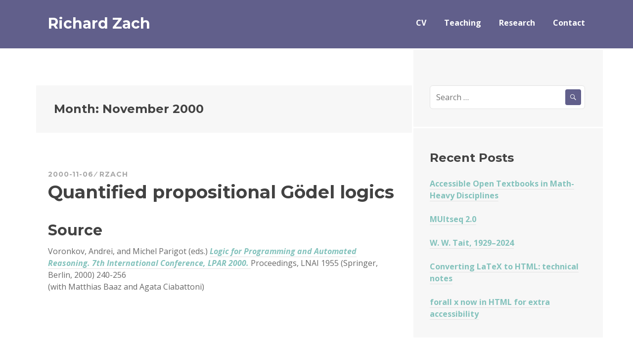

--- FILE ---
content_type: text/html; charset=UTF-8
request_url: https://richardzach.org/2000/11/
body_size: 15939
content:
<!DOCTYPE html>
<html lang="en-US">
<head>
<meta charset="UTF-8">
<meta name="viewport" content="width=device-width, initial-scale=1">
<link rel="profile" href="http://gmpg.org/xfn/11">
<link rel="pingback" href="https://richardzach.org/xmlrpc.php">

<title>November 2000 &#8211; Richard Zach</title>
<meta name='robots' content='max-image-preview:large' />
	<style>img:is([sizes="auto" i], [sizes^="auto," i]) { contain-intrinsic-size: 3000px 1500px }</style>
	<!-- Jetpack Site Verification Tags -->
<meta name="google-site-verification" content="dY9qb4G6m9CSsUwcx8COkqRrnQJbSDLxrYkfnP7jbyw" />
<link rel='dns-prefetch' href='//stats.wp.com' />
<link rel='dns-prefetch' href='//fonts.googleapis.com' />
<link rel='preconnect' href='//c0.wp.com' />
<link rel='preconnect' href='//i0.wp.com' />
<link rel="alternate" type="application/rss+xml" title="Richard Zach &raquo; Feed" href="https://richardzach.org/feed/" />
<link rel="alternate" type="application/rss+xml" title="Richard Zach &raquo; Comments Feed" href="https://richardzach.org/comments/feed/" />
<script type="text/javascript">
/* <![CDATA[ */
window._wpemojiSettings = {"baseUrl":"https:\/\/s.w.org\/images\/core\/emoji\/16.0.1\/72x72\/","ext":".png","svgUrl":"https:\/\/s.w.org\/images\/core\/emoji\/16.0.1\/svg\/","svgExt":".svg","source":{"concatemoji":"https:\/\/richardzach.org\/wp-includes\/js\/wp-emoji-release.min.js?ver=6.8.3"}};
/*! This file is auto-generated */
!function(s,n){var o,i,e;function c(e){try{var t={supportTests:e,timestamp:(new Date).valueOf()};sessionStorage.setItem(o,JSON.stringify(t))}catch(e){}}function p(e,t,n){e.clearRect(0,0,e.canvas.width,e.canvas.height),e.fillText(t,0,0);var t=new Uint32Array(e.getImageData(0,0,e.canvas.width,e.canvas.height).data),a=(e.clearRect(0,0,e.canvas.width,e.canvas.height),e.fillText(n,0,0),new Uint32Array(e.getImageData(0,0,e.canvas.width,e.canvas.height).data));return t.every(function(e,t){return e===a[t]})}function u(e,t){e.clearRect(0,0,e.canvas.width,e.canvas.height),e.fillText(t,0,0);for(var n=e.getImageData(16,16,1,1),a=0;a<n.data.length;a++)if(0!==n.data[a])return!1;return!0}function f(e,t,n,a){switch(t){case"flag":return n(e,"\ud83c\udff3\ufe0f\u200d\u26a7\ufe0f","\ud83c\udff3\ufe0f\u200b\u26a7\ufe0f")?!1:!n(e,"\ud83c\udde8\ud83c\uddf6","\ud83c\udde8\u200b\ud83c\uddf6")&&!n(e,"\ud83c\udff4\udb40\udc67\udb40\udc62\udb40\udc65\udb40\udc6e\udb40\udc67\udb40\udc7f","\ud83c\udff4\u200b\udb40\udc67\u200b\udb40\udc62\u200b\udb40\udc65\u200b\udb40\udc6e\u200b\udb40\udc67\u200b\udb40\udc7f");case"emoji":return!a(e,"\ud83e\udedf")}return!1}function g(e,t,n,a){var r="undefined"!=typeof WorkerGlobalScope&&self instanceof WorkerGlobalScope?new OffscreenCanvas(300,150):s.createElement("canvas"),o=r.getContext("2d",{willReadFrequently:!0}),i=(o.textBaseline="top",o.font="600 32px Arial",{});return e.forEach(function(e){i[e]=t(o,e,n,a)}),i}function t(e){var t=s.createElement("script");t.src=e,t.defer=!0,s.head.appendChild(t)}"undefined"!=typeof Promise&&(o="wpEmojiSettingsSupports",i=["flag","emoji"],n.supports={everything:!0,everythingExceptFlag:!0},e=new Promise(function(e){s.addEventListener("DOMContentLoaded",e,{once:!0})}),new Promise(function(t){var n=function(){try{var e=JSON.parse(sessionStorage.getItem(o));if("object"==typeof e&&"number"==typeof e.timestamp&&(new Date).valueOf()<e.timestamp+604800&&"object"==typeof e.supportTests)return e.supportTests}catch(e){}return null}();if(!n){if("undefined"!=typeof Worker&&"undefined"!=typeof OffscreenCanvas&&"undefined"!=typeof URL&&URL.createObjectURL&&"undefined"!=typeof Blob)try{var e="postMessage("+g.toString()+"("+[JSON.stringify(i),f.toString(),p.toString(),u.toString()].join(",")+"));",a=new Blob([e],{type:"text/javascript"}),r=new Worker(URL.createObjectURL(a),{name:"wpTestEmojiSupports"});return void(r.onmessage=function(e){c(n=e.data),r.terminate(),t(n)})}catch(e){}c(n=g(i,f,p,u))}t(n)}).then(function(e){for(var t in e)n.supports[t]=e[t],n.supports.everything=n.supports.everything&&n.supports[t],"flag"!==t&&(n.supports.everythingExceptFlag=n.supports.everythingExceptFlag&&n.supports[t]);n.supports.everythingExceptFlag=n.supports.everythingExceptFlag&&!n.supports.flag,n.DOMReady=!1,n.readyCallback=function(){n.DOMReady=!0}}).then(function(){return e}).then(function(){var e;n.supports.everything||(n.readyCallback(),(e=n.source||{}).concatemoji?t(e.concatemoji):e.wpemoji&&e.twemoji&&(t(e.twemoji),t(e.wpemoji)))}))}((window,document),window._wpemojiSettings);
/* ]]> */
</script>
<style id='wp-emoji-styles-inline-css' type='text/css'>

	img.wp-smiley, img.emoji {
		display: inline !important;
		border: none !important;
		box-shadow: none !important;
		height: 1em !important;
		width: 1em !important;
		margin: 0 0.07em !important;
		vertical-align: -0.1em !important;
		background: none !important;
		padding: 0 !important;
	}
</style>
<link rel='stylesheet' id='wp-block-library-css' href='https://c0.wp.com/c/6.8.3/wp-includes/css/dist/block-library/style.min.css' type='text/css' media='all' />
<style id='classic-theme-styles-inline-css' type='text/css'>
/*! This file is auto-generated */
.wp-block-button__link{color:#fff;background-color:#32373c;border-radius:9999px;box-shadow:none;text-decoration:none;padding:calc(.667em + 2px) calc(1.333em + 2px);font-size:1.125em}.wp-block-file__button{background:#32373c;color:#fff;text-decoration:none}
</style>
<style id='activitypub-extra-fields-style-inline-css' type='text/css'>
.activitypub-extra-fields{display:table;list-style:none;margin:0;padding:0;table-layout:fixed}.activitypub-extra-field{display:table-row;margin-bottom:0}.activitypub-extra-field dt{color:inherit;display:table-cell;font-weight:600;margin-bottom:0;padding-bottom:.5em;padding-right:10px;text-overflow:ellipsis;vertical-align:baseline;white-space:nowrap}.activitypub-extra-field dt:after{content:":"}.activitypub-extra-field dd{color:inherit;display:table-cell;margin-bottom:0;margin-left:0;padding-bottom:.5em;vertical-align:baseline;word-break:break-word}.activitypub-extra-field dd p{margin-bottom:.5em;margin-top:0}.activitypub-extra-field dd p:last-child{margin-bottom:0}.activitypub-extra-field dd a{color:inherit;text-decoration:underline}.activitypub-extra-field dd a:hover{text-decoration:none}.is-style-stacked .activitypub-extra-fields{display:block;table-layout:auto}.is-style-stacked .activitypub-extra-field{display:block;margin-bottom:1em}.is-style-stacked .activitypub-extra-field:last-child{margin-bottom:0}.is-style-stacked .activitypub-extra-field dt{display:block;margin-bottom:.25em;padding-bottom:0;padding-right:0;text-overflow:clip;white-space:normal}.is-style-stacked .activitypub-extra-field dt:after{content:none}.is-style-stacked .activitypub-extra-field dd{display:block;padding-bottom:0}.is-style-cards .activitypub-extra-fields{display:block;table-layout:auto}.is-style-cards .activitypub-extra-field{background:var(--wp--preset--color--base,#fff);border:1px solid var(--wp--preset--color--contrast-2,#ddd);border-radius:8px;box-shadow:0 1px 3px rgba(0,0,0,.05);display:block;margin-bottom:1em;padding:1em}.is-style-cards .activitypub-extra-field:last-child{margin-bottom:0}.is-style-cards .activitypub-extra-field dt{color:currentcolor;display:block;font-size:.9em;letter-spacing:.5px;margin-bottom:.5em;padding-bottom:0;padding-right:0;text-transform:uppercase;white-space:normal}.is-style-cards .activitypub-extra-field dt:after{content:none}.is-style-cards .activitypub-extra-field dd{display:block;font-size:1em;padding-bottom:0}.is-style-cards.has-background{background:transparent!important}.activitypub-extra-fields-block-wrapper.has-background .activitypub-extra-fields,.activitypub-extra-fields-block-wrapper.has-border .activitypub-extra-fields,.activitypub-extra-fields-block-wrapper.is-style-stacked.has-background .activitypub-extra-fields,.activitypub-extra-fields-block-wrapper.is-style-stacked.has-border .activitypub-extra-fields,.is-style-cards.has-background .activitypub-extra-fields{padding:1rem}.activitypub-extra-fields-block-wrapper.is-style-cards.has-background .activitypub-extra-fields,.activitypub-extra-fields-block-wrapper.is-style-cards.has-border .activitypub-extra-fields{padding:0}

</style>
<link rel='stylesheet' id='activitypub-follow-me-style-css' href='https://richardzach.org/wp-content/plugins/activitypub/build/follow-me/style-index.css?ver=7.8.4' type='text/css' media='all' />
<style id='activitypub-followers-style-inline-css' type='text/css'>
button{border:none}.wp-block-activitypub-followers{font-family:-apple-system,BlinkMacSystemFont,Segoe UI,Roboto,Oxygen-Sans,Ubuntu,Cantarell,Helvetica Neue,sans-serif;margin:16px 0}.wp-block-activitypub-followers .wp-block-heading{border-bottom:1px solid;margin:0 0 16px;padding:0 0 8px}.wp-block-activitypub-followers .followers-pagination,.wp-block-activitypub-followers .wp-block-heading{border-color:var(--wp--preset--color--foreground,var(--wp--preset--color--primary,#e0e0e0))}.wp-block-activitypub-followers .followers-container{position:relative}.wp-block-activitypub-followers .followers-container .followers-list{list-style:none;margin:0;padding:0}.wp-block-activitypub-followers .followers-container .follower-item{margin:0 0 8px}.wp-block-activitypub-followers .followers-container .follower-item:last-child{margin-bottom:0}.wp-block-activitypub-followers .followers-container .follower-link{align-items:center;border:none;border-radius:8px;box-shadow:none;display:flex;padding:8px;transition:background-color .2s ease}.wp-block-activitypub-followers .followers-container .external-link-icon{height:16px;margin-left:8px;opacity:0;transition:opacity .2s ease;width:16px}.wp-block-activitypub-followers .followers-container .follower-link:focus,.wp-block-activitypub-followers .followers-container .follower-link:hover{background-color:var(--wp--preset--color--subtle-background,var(--wp--preset--color--accent-2,var(--wp--preset--color--tertiary,var(--wp--preset--color--secondary,#f0f0f0))));box-shadow:none;outline:none}.wp-block-activitypub-followers .followers-container .follower-link:focus .external-link-icon,.wp-block-activitypub-followers .followers-container .follower-link:hover .external-link-icon{opacity:1}.wp-block-activitypub-followers .followers-container .follower-avatar{border:1px solid #e0e0e0;border-radius:50%;height:48px;margin-right:16px;-o-object-fit:cover;object-fit:cover;width:48px}.wp-block-activitypub-followers .followers-container .follower-info{display:flex;flex:1;flex-direction:column;line-height:1.3;overflow:hidden}.wp-block-activitypub-followers .followers-container .follower-name{font-weight:600;margin-bottom:2px;overflow:hidden;text-overflow:ellipsis;white-space:nowrap}.wp-block-activitypub-followers .followers-container .follower-username{color:var(--wp--preset--color--very-dark-gray,#666);font-size:90%;overflow:hidden;text-overflow:ellipsis;white-space:nowrap}.wp-block-activitypub-followers .followers-container .followers-pagination{align-items:center;border-top-style:solid;border-top-width:1px;display:grid;grid-template-columns:1fr auto 1fr;margin-top:16px;padding-top:8px!important}.wp-block-activitypub-followers .followers-container .followers-pagination .pagination-info{color:var(--wp--preset--color--very-dark-gray,#666);font-size:90%;justify-self:center}.wp-block-activitypub-followers .followers-container .followers-pagination .pagination-next,.wp-block-activitypub-followers .followers-container .followers-pagination .pagination-previous{border:none;box-shadow:none;cursor:pointer;display:inline-block;font-size:90%;min-width:60px;padding:8px 0}.wp-block-activitypub-followers .followers-container .followers-pagination .pagination-next[hidden],.wp-block-activitypub-followers .followers-container .followers-pagination .pagination-previous[hidden]{display:none!important}.wp-block-activitypub-followers .followers-container .followers-pagination .pagination-next[aria-disabled=true],.wp-block-activitypub-followers .followers-container .followers-pagination .pagination-previous[aria-disabled=true]{cursor:not-allowed;opacity:.3;pointer-events:none;text-decoration:none}.wp-block-activitypub-followers .followers-container .followers-pagination .pagination-previous{justify-self:start;padding-right:8px}.wp-block-activitypub-followers .followers-container .followers-pagination .pagination-previous:before{content:"←"}.wp-block-activitypub-followers .followers-container .followers-pagination .pagination-next{justify-self:end;padding-left:8px;text-align:right}.wp-block-activitypub-followers .followers-container .followers-pagination .pagination-next:after{content:"→"}@media(max-width:480px){.wp-block-activitypub-followers .followers-container .followers-pagination{grid-template-columns:1fr 1fr}.wp-block-activitypub-followers .followers-container .followers-pagination .pagination-info{display:none}.wp-block-activitypub-followers .followers-container .followers-pagination .pagination-next,.wp-block-activitypub-followers .followers-container .followers-pagination .pagination-previous{align-items:center;font-size:100%;min-height:44px}}.wp-block-activitypub-followers .followers-container .followers-loading{align-items:center;background-color:hsla(0,0%,100%,.5);border-radius:8px;bottom:0;display:flex;justify-content:center;left:0;position:absolute;right:0;top:0}.wp-block-activitypub-followers .followers-container .followers-loading[aria-hidden=true]{display:none}.wp-block-activitypub-followers .followers-container .loading-spinner{animation:spin 1s ease-in-out infinite;border:3px solid color-mix(in srgb,var(--wp--preset--color--primary,#0073aa) 30%,transparent);border-radius:50%;border-top-color:var(--wp--preset--color--primary,#0073aa);height:40px;width:40px}@keyframes spin{to{transform:rotate(1turn)}}.wp-block-activitypub-followers.is-style-card:not(.block-editor-block-list__block){background-color:var(--wp--preset--color--white,#fff);border-radius:8px;box-shadow:0 2px 8px rgba(0,0,0,.1);box-sizing:border-box;padding:24px}@media(max-width:480px){.wp-block-activitypub-followers.is-style-card:not(.block-editor-block-list__block){margin-left:-12px;margin-right:-12px}}.wp-block-activitypub-followers.is-style-card:not(.block-editor-block-list__block) .wp-block-heading{border-bottom:none;margin-bottom:16px;text-align:center}.wp-block-activitypub-followers.is-style-card:not(.block-editor-block-list__block) .follower-link{border:1px solid #e0e0e0;margin-bottom:8px}.wp-block-activitypub-followers.is-style-card:not(.block-editor-block-list__block) .follower-link:focus,.wp-block-activitypub-followers.is-style-card:not(.block-editor-block-list__block) .follower-link:hover{border-color:#c7c7c7}.wp-block-activitypub-followers.is-style-card:not(.block-editor-block-list__block) .followers-pagination{border:none;padding-bottom:0!important}.wp-block-activitypub-followers.is-style-compact .follower-link{padding:4px}.wp-block-activitypub-followers.is-style-compact .follower-avatar{height:36px;margin-right:8px;width:36px}.wp-block-activitypub-followers.is-style-compact .follower-name{font-size:90%}.wp-block-activitypub-followers.is-style-compact .follower-username{font-size:80%}.wp-block-activitypub-followers.is-style-compact .followers-pagination{margin-top:8px;padding-top:4px}.wp-block-activitypub-followers.is-style-compact .followers-pagination .pagination-next,.wp-block-activitypub-followers.is-style-compact .followers-pagination .pagination-previous{font-size:80%;padding-bottom:4px;padding-top:4px}@media(max-width:480px){.wp-block-activitypub-followers.is-style-compact .followers-pagination .pagination-next,.wp-block-activitypub-followers.is-style-compact .followers-pagination .pagination-previous{font-size:100%}}.wp-block-activitypub-followers.is-style-compact .followers-pagination .pagination-info{font-size:80%}

</style>
<style id='activitypub-reactions-style-inline-css' type='text/css'>
body.modal-open{overflow:hidden}.activitypub-modal__overlay{align-items:center;background-color:rgba(0,0,0,.5);bottom:0;color:initial;display:flex;justify-content:center;left:0;padding:1rem;position:fixed;right:0;top:0;z-index:100000}.activitypub-modal__overlay.compact{align-items:flex-start;background-color:transparent;bottom:auto;justify-content:flex-start;left:auto;padding:0;position:absolute;right:auto;top:auto;z-index:100}.activitypub-modal__overlay[hidden]{display:none}.activitypub-modal__frame{animation:activitypub-modal-appear .2s ease-out;background-color:var(--wp--preset--color--white,#fff);border-radius:8px;box-shadow:0 5px 15px rgba(0,0,0,.3);display:flex;flex-direction:column;max-height:calc(100vh - 2rem);max-width:660px;overflow:hidden;width:100%}.compact .activitypub-modal__frame{box-shadow:0 2px 8px rgba(0,0,0,.1);max-height:300px;max-width:-moz-min-content;max-width:min-content;min-width:250px;width:auto}.activitypub-modal__header{align-items:center;border-bottom:1px solid var(--wp--preset--color--light-gray,#f0f0f0);display:flex;flex-shrink:0;justify-content:space-between;padding:2rem 2rem 1.5rem}.compact .activitypub-modal__header{display:none}.activitypub-modal__header .activitypub-modal__close{align-items:center;border:none;cursor:pointer;display:flex;justify-content:center;padding:.5rem;width:auto}.activitypub-modal__header .activitypub-modal__close:active{border:none;padding:.5rem}.activitypub-modal__title{font-size:130%;font-weight:600;line-height:1.4;margin:0!important}.activitypub-modal__content{overflow-y:auto}@keyframes activitypub-modal-appear{0%{opacity:0;transform:translateY(20px)}to{opacity:1;transform:translateY(0)}}.wp-block-activitypub-reactions{margin-bottom:2rem;margin-top:2rem;position:relative}.wp-block-activitypub-reactions.has-background,.wp-block-activitypub-reactions.has-border{box-sizing:border-box;padding:2rem}.wp-block-activitypub-reactions .activitypub-reactions{display:flex;flex-direction:column;flex-wrap:wrap}.wp-block-activitypub-reactions .reaction-group{align-items:center;display:flex;gap:.75rem;justify-content:flex-start;margin:.5em 0;position:relative;width:100%}@media(max-width:782px){.wp-block-activitypub-reactions .reaction-group:has(.reaction-avatars:not(:empty)){justify-content:space-between}}.wp-block-activitypub-reactions .reaction-group .reaction-avatars{align-items:center;display:flex;flex-direction:row;list-style:none;margin:0!important;padding:0}.wp-block-activitypub-reactions .reaction-group .reaction-avatars li{margin:0 -10px 0 0;padding:0;transition:transform .2s ease}.wp-block-activitypub-reactions .reaction-group .reaction-avatars li:not([hidden]):not(:has(~li:not([hidden]))){margin-right:0}.wp-block-activitypub-reactions .reaction-group .reaction-avatars li:hover{transform:translateY(-2px);z-index:2}.wp-block-activitypub-reactions .reaction-group .reaction-avatars li a{border-radius:50%;box-shadow:none;display:block;line-height:1;text-decoration:none}.wp-block-activitypub-reactions .reaction-group .reaction-avatar{max-height:32px;max-width:32px;overflow:hidden;-moz-force-broken-image-icon:1;border:.5px solid var(--wp--preset--color--contrast,hsla(0,0%,100%,.8));border-radius:50%;box-shadow:0 0 0 .5px hsla(0,0%,100%,.8),0 1px 3px rgba(0,0,0,.2);transition:transform .6s cubic-bezier(.34,1.56,.64,1);will-change:transform}.wp-block-activitypub-reactions .reaction-group .reaction-avatar:focus-visible,.wp-block-activitypub-reactions .reaction-group .reaction-avatar:hover{position:relative;transform:translateY(-5px);z-index:1}.wp-block-activitypub-reactions .reaction-group .reaction-label{align-items:center;background:none;border:none;border-radius:4px;color:currentcolor;display:flex;flex:0 0 auto;font-size:var(--wp--preset--font-size--small,.875rem);gap:.25rem;padding:.25rem .5rem;text-decoration:none;transition:background-color .2s ease;white-space:nowrap}.wp-block-activitypub-reactions .reaction-group .reaction-label:hover{background-color:rgba(0,0,0,.05);color:currentcolor}.wp-block-activitypub-reactions .reaction-group .reaction-label:focus:not(:disabled){box-shadow:none;outline:1px solid currentcolor;outline-offset:2px}.reactions-list{list-style:none;margin:0!important;padding:.5rem}.components-popover__content>.reactions-list{padding:0}.reactions-list .reaction-item{margin:0 0 .5rem}.reactions-list .reaction-item:last-child{margin-bottom:0}.reactions-list .reaction-item a{align-items:center;border-radius:4px;box-shadow:none;color:inherit;display:flex;gap:.75rem;padding:.5rem;text-decoration:none;transition:background-color .2s ease}.reactions-list .reaction-item a:hover{background-color:rgba(0,0,0,.03)}.reactions-list .reaction-item img{border:1px solid var(--wp--preset--color--light-gray,#f0f0f0);border-radius:50%;box-shadow:none;height:36px;width:36px}.reactions-list .reaction-item .reaction-name{font-size:var(--wp--preset--font-size--small,.875rem)}.activitypub-popover .components-popover__content{box-shadow:0 2px 8px rgba(0,0,0,.1);max-height:300px;max-width:-moz-min-content;max-width:min-content;min-width:250px;padding:.5rem;width:auto}.wp-block-activitypub-reactions.is-style-compact .wp-block-heading{margin-bottom:.5em}.wp-block-activitypub-reactions.is-style-compact .activitypub-reactions{display:inline-flex;flex-direction:row;flex-wrap:wrap;gap:.5em}.wp-block-activitypub-reactions.is-style-compact .reaction-group{display:inline-flex;margin:0;width:auto}

</style>
<style id='activitypub-reply-style-inline-css' type='text/css'>
.activitypub-embed-container{min-height:100px;pointer-events:none;position:relative;-webkit-user-select:none;-moz-user-select:none;user-select:none}.activitypub-embed-loading{align-items:center;display:flex;justify-content:center}.activitypub-embed-container .wp-block-embed{pointer-events:none!important}.activitypub-embed-preview,.activitypub-embed-preview iframe{pointer-events:none}.activitypub-reply-display{margin:1em 0}.activitypub-reply-display p{margin:0}.activitypub-reply-display a{color:#2271b1;text-decoration:none}.activitypub-reply-display a:hover{color:#135e96;text-decoration:underline}.activitypub-embed{background:#fff;border:1px solid #e6e6e6;border-radius:12px;font-family:-apple-system,BlinkMacSystemFont,Segoe UI,Roboto,Helvetica,Arial,sans-serif;max-width:100%;padding:0}.activitypub-reply-block .activitypub-embed{margin:1em 0}.activitypub-embed-header{align-items:center;display:flex;gap:10px;padding:15px}.activitypub-embed-header img{border-radius:50%;height:48px;width:48px}.activitypub-embed-header-text{flex-grow:1}.activitypub-embed-header-text h2{color:#000;font-size:15px;font-weight:600;margin:0;padding:0}.activitypub-embed-header-text .ap-account{color:#687684;font-size:14px;text-decoration:none}.activitypub-embed-content{padding:0 15px 15px}.activitypub-embed-content .ap-title{color:#000;font-size:23px;font-weight:600;margin:0 0 10px;padding:0}.activitypub-embed-content .ap-subtitle{color:#000;font-size:15px;margin:0 0 15px}.activitypub-embed-content .ap-preview{border:1px solid #e6e6e6;border-radius:8px;box-sizing:border-box;display:grid;gap:2px;grid-template-columns:1fr 1fr;grid-template-rows:1fr 1fr;margin:1em 0 0;min-height:64px;overflow:hidden;position:relative;width:100%}.activitypub-embed-content .ap-preview img{border:0;box-sizing:border-box;display:block;height:100%;-o-object-fit:cover;object-fit:cover;overflow:hidden;position:relative;width:100%}.activitypub-embed-content .ap-preview audio,.activitypub-embed-content .ap-preview video{display:block;grid-column:1/span 2;max-width:100%}.activitypub-embed-content .ap-preview audio{width:100%}.activitypub-embed-content .ap-preview.layout-1{grid-template-columns:1fr;grid-template-rows:1fr}.activitypub-embed-content .ap-preview.layout-2{aspect-ratio:auto;grid-template-rows:1fr;height:auto}.activitypub-embed-content .ap-preview.layout-3>img:first-child{grid-row:span 2}.activitypub-embed-content .ap-preview-text{padding:15px}.activitypub-embed-meta{border-top:1px solid #e6e6e6;color:#687684;display:flex;font-size:13px;gap:15px;padding:15px}.activitypub-embed-meta .ap-stat{align-items:center;display:flex;gap:5px}@media only screen and (max-width:399px){.activitypub-embed-meta span.ap-stat{display:none!important}}.activitypub-embed-meta a.ap-stat{color:inherit;text-decoration:none}.activitypub-embed-meta strong{color:#000;font-weight:600}.activitypub-embed-meta .ap-stat-label{color:#687684}.wp-block-activitypub-reply .components-spinner{height:12px;margin-bottom:0;margin-top:0;width:12px}

</style>
<style id='pdfemb-pdf-embedder-viewer-style-inline-css' type='text/css'>
.wp-block-pdfemb-pdf-embedder-viewer{max-width:none}

</style>
<link rel='stylesheet' id='mediaelement-css' href='https://c0.wp.com/c/6.8.3/wp-includes/js/mediaelement/mediaelementplayer-legacy.min.css' type='text/css' media='all' />
<link rel='stylesheet' id='wp-mediaelement-css' href='https://c0.wp.com/c/6.8.3/wp-includes/js/mediaelement/wp-mediaelement.min.css' type='text/css' media='all' />
<style id='jetpack-sharing-buttons-style-inline-css' type='text/css'>
.jetpack-sharing-buttons__services-list{display:flex;flex-direction:row;flex-wrap:wrap;gap:0;list-style-type:none;margin:5px;padding:0}.jetpack-sharing-buttons__services-list.has-small-icon-size{font-size:12px}.jetpack-sharing-buttons__services-list.has-normal-icon-size{font-size:16px}.jetpack-sharing-buttons__services-list.has-large-icon-size{font-size:24px}.jetpack-sharing-buttons__services-list.has-huge-icon-size{font-size:36px}@media print{.jetpack-sharing-buttons__services-list{display:none!important}}.editor-styles-wrapper .wp-block-jetpack-sharing-buttons{gap:0;padding-inline-start:0}ul.jetpack-sharing-buttons__services-list.has-background{padding:1.25em 2.375em}
</style>
<style id='global-styles-inline-css' type='text/css'>
:root{--wp--preset--aspect-ratio--square: 1;--wp--preset--aspect-ratio--4-3: 4/3;--wp--preset--aspect-ratio--3-4: 3/4;--wp--preset--aspect-ratio--3-2: 3/2;--wp--preset--aspect-ratio--2-3: 2/3;--wp--preset--aspect-ratio--16-9: 16/9;--wp--preset--aspect-ratio--9-16: 9/16;--wp--preset--color--black: #000000;--wp--preset--color--cyan-bluish-gray: #abb8c3;--wp--preset--color--white: #ffffff;--wp--preset--color--pale-pink: #f78da7;--wp--preset--color--vivid-red: #cf2e2e;--wp--preset--color--luminous-vivid-orange: #ff6900;--wp--preset--color--luminous-vivid-amber: #fcb900;--wp--preset--color--light-green-cyan: #7bdcb5;--wp--preset--color--vivid-green-cyan: #00d084;--wp--preset--color--pale-cyan-blue: #8ed1fc;--wp--preset--color--vivid-cyan-blue: #0693e3;--wp--preset--color--vivid-purple: #9b51e0;--wp--preset--gradient--vivid-cyan-blue-to-vivid-purple: linear-gradient(135deg,rgba(6,147,227,1) 0%,rgb(155,81,224) 100%);--wp--preset--gradient--light-green-cyan-to-vivid-green-cyan: linear-gradient(135deg,rgb(122,220,180) 0%,rgb(0,208,130) 100%);--wp--preset--gradient--luminous-vivid-amber-to-luminous-vivid-orange: linear-gradient(135deg,rgba(252,185,0,1) 0%,rgba(255,105,0,1) 100%);--wp--preset--gradient--luminous-vivid-orange-to-vivid-red: linear-gradient(135deg,rgba(255,105,0,1) 0%,rgb(207,46,46) 100%);--wp--preset--gradient--very-light-gray-to-cyan-bluish-gray: linear-gradient(135deg,rgb(238,238,238) 0%,rgb(169,184,195) 100%);--wp--preset--gradient--cool-to-warm-spectrum: linear-gradient(135deg,rgb(74,234,220) 0%,rgb(151,120,209) 20%,rgb(207,42,186) 40%,rgb(238,44,130) 60%,rgb(251,105,98) 80%,rgb(254,248,76) 100%);--wp--preset--gradient--blush-light-purple: linear-gradient(135deg,rgb(255,206,236) 0%,rgb(152,150,240) 100%);--wp--preset--gradient--blush-bordeaux: linear-gradient(135deg,rgb(254,205,165) 0%,rgb(254,45,45) 50%,rgb(107,0,62) 100%);--wp--preset--gradient--luminous-dusk: linear-gradient(135deg,rgb(255,203,112) 0%,rgb(199,81,192) 50%,rgb(65,88,208) 100%);--wp--preset--gradient--pale-ocean: linear-gradient(135deg,rgb(255,245,203) 0%,rgb(182,227,212) 50%,rgb(51,167,181) 100%);--wp--preset--gradient--electric-grass: linear-gradient(135deg,rgb(202,248,128) 0%,rgb(113,206,126) 100%);--wp--preset--gradient--midnight: linear-gradient(135deg,rgb(2,3,129) 0%,rgb(40,116,252) 100%);--wp--preset--font-size--small: 13px;--wp--preset--font-size--medium: 20px;--wp--preset--font-size--large: 36px;--wp--preset--font-size--x-large: 42px;--wp--preset--spacing--20: 0.44rem;--wp--preset--spacing--30: 0.67rem;--wp--preset--spacing--40: 1rem;--wp--preset--spacing--50: 1.5rem;--wp--preset--spacing--60: 2.25rem;--wp--preset--spacing--70: 3.38rem;--wp--preset--spacing--80: 5.06rem;--wp--preset--shadow--natural: 6px 6px 9px rgba(0, 0, 0, 0.2);--wp--preset--shadow--deep: 12px 12px 50px rgba(0, 0, 0, 0.4);--wp--preset--shadow--sharp: 6px 6px 0px rgba(0, 0, 0, 0.2);--wp--preset--shadow--outlined: 6px 6px 0px -3px rgba(255, 255, 255, 1), 6px 6px rgba(0, 0, 0, 1);--wp--preset--shadow--crisp: 6px 6px 0px rgba(0, 0, 0, 1);}:where(.is-layout-flex){gap: 0.5em;}:where(.is-layout-grid){gap: 0.5em;}body .is-layout-flex{display: flex;}.is-layout-flex{flex-wrap: wrap;align-items: center;}.is-layout-flex > :is(*, div){margin: 0;}body .is-layout-grid{display: grid;}.is-layout-grid > :is(*, div){margin: 0;}:where(.wp-block-columns.is-layout-flex){gap: 2em;}:where(.wp-block-columns.is-layout-grid){gap: 2em;}:where(.wp-block-post-template.is-layout-flex){gap: 1.25em;}:where(.wp-block-post-template.is-layout-grid){gap: 1.25em;}.has-black-color{color: var(--wp--preset--color--black) !important;}.has-cyan-bluish-gray-color{color: var(--wp--preset--color--cyan-bluish-gray) !important;}.has-white-color{color: var(--wp--preset--color--white) !important;}.has-pale-pink-color{color: var(--wp--preset--color--pale-pink) !important;}.has-vivid-red-color{color: var(--wp--preset--color--vivid-red) !important;}.has-luminous-vivid-orange-color{color: var(--wp--preset--color--luminous-vivid-orange) !important;}.has-luminous-vivid-amber-color{color: var(--wp--preset--color--luminous-vivid-amber) !important;}.has-light-green-cyan-color{color: var(--wp--preset--color--light-green-cyan) !important;}.has-vivid-green-cyan-color{color: var(--wp--preset--color--vivid-green-cyan) !important;}.has-pale-cyan-blue-color{color: var(--wp--preset--color--pale-cyan-blue) !important;}.has-vivid-cyan-blue-color{color: var(--wp--preset--color--vivid-cyan-blue) !important;}.has-vivid-purple-color{color: var(--wp--preset--color--vivid-purple) !important;}.has-black-background-color{background-color: var(--wp--preset--color--black) !important;}.has-cyan-bluish-gray-background-color{background-color: var(--wp--preset--color--cyan-bluish-gray) !important;}.has-white-background-color{background-color: var(--wp--preset--color--white) !important;}.has-pale-pink-background-color{background-color: var(--wp--preset--color--pale-pink) !important;}.has-vivid-red-background-color{background-color: var(--wp--preset--color--vivid-red) !important;}.has-luminous-vivid-orange-background-color{background-color: var(--wp--preset--color--luminous-vivid-orange) !important;}.has-luminous-vivid-amber-background-color{background-color: var(--wp--preset--color--luminous-vivid-amber) !important;}.has-light-green-cyan-background-color{background-color: var(--wp--preset--color--light-green-cyan) !important;}.has-vivid-green-cyan-background-color{background-color: var(--wp--preset--color--vivid-green-cyan) !important;}.has-pale-cyan-blue-background-color{background-color: var(--wp--preset--color--pale-cyan-blue) !important;}.has-vivid-cyan-blue-background-color{background-color: var(--wp--preset--color--vivid-cyan-blue) !important;}.has-vivid-purple-background-color{background-color: var(--wp--preset--color--vivid-purple) !important;}.has-black-border-color{border-color: var(--wp--preset--color--black) !important;}.has-cyan-bluish-gray-border-color{border-color: var(--wp--preset--color--cyan-bluish-gray) !important;}.has-white-border-color{border-color: var(--wp--preset--color--white) !important;}.has-pale-pink-border-color{border-color: var(--wp--preset--color--pale-pink) !important;}.has-vivid-red-border-color{border-color: var(--wp--preset--color--vivid-red) !important;}.has-luminous-vivid-orange-border-color{border-color: var(--wp--preset--color--luminous-vivid-orange) !important;}.has-luminous-vivid-amber-border-color{border-color: var(--wp--preset--color--luminous-vivid-amber) !important;}.has-light-green-cyan-border-color{border-color: var(--wp--preset--color--light-green-cyan) !important;}.has-vivid-green-cyan-border-color{border-color: var(--wp--preset--color--vivid-green-cyan) !important;}.has-pale-cyan-blue-border-color{border-color: var(--wp--preset--color--pale-cyan-blue) !important;}.has-vivid-cyan-blue-border-color{border-color: var(--wp--preset--color--vivid-cyan-blue) !important;}.has-vivid-purple-border-color{border-color: var(--wp--preset--color--vivid-purple) !important;}.has-vivid-cyan-blue-to-vivid-purple-gradient-background{background: var(--wp--preset--gradient--vivid-cyan-blue-to-vivid-purple) !important;}.has-light-green-cyan-to-vivid-green-cyan-gradient-background{background: var(--wp--preset--gradient--light-green-cyan-to-vivid-green-cyan) !important;}.has-luminous-vivid-amber-to-luminous-vivid-orange-gradient-background{background: var(--wp--preset--gradient--luminous-vivid-amber-to-luminous-vivid-orange) !important;}.has-luminous-vivid-orange-to-vivid-red-gradient-background{background: var(--wp--preset--gradient--luminous-vivid-orange-to-vivid-red) !important;}.has-very-light-gray-to-cyan-bluish-gray-gradient-background{background: var(--wp--preset--gradient--very-light-gray-to-cyan-bluish-gray) !important;}.has-cool-to-warm-spectrum-gradient-background{background: var(--wp--preset--gradient--cool-to-warm-spectrum) !important;}.has-blush-light-purple-gradient-background{background: var(--wp--preset--gradient--blush-light-purple) !important;}.has-blush-bordeaux-gradient-background{background: var(--wp--preset--gradient--blush-bordeaux) !important;}.has-luminous-dusk-gradient-background{background: var(--wp--preset--gradient--luminous-dusk) !important;}.has-pale-ocean-gradient-background{background: var(--wp--preset--gradient--pale-ocean) !important;}.has-electric-grass-gradient-background{background: var(--wp--preset--gradient--electric-grass) !important;}.has-midnight-gradient-background{background: var(--wp--preset--gradient--midnight) !important;}.has-small-font-size{font-size: var(--wp--preset--font-size--small) !important;}.has-medium-font-size{font-size: var(--wp--preset--font-size--medium) !important;}.has-large-font-size{font-size: var(--wp--preset--font-size--large) !important;}.has-x-large-font-size{font-size: var(--wp--preset--font-size--x-large) !important;}
:where(.wp-block-post-template.is-layout-flex){gap: 1.25em;}:where(.wp-block-post-template.is-layout-grid){gap: 1.25em;}
:where(.wp-block-columns.is-layout-flex){gap: 2em;}:where(.wp-block-columns.is-layout-grid){gap: 2em;}
:root :where(.wp-block-pullquote){font-size: 1.5em;line-height: 1.6;}
</style>
<link rel='stylesheet' id='sequential-montserrat-css' href='https://fonts.googleapis.com/css?family=Montserrat%3A400%2C700' type='text/css' media='all' />
<link rel='stylesheet' id='sequential-open-sans-css' href='https://fonts.googleapis.com/css?family=Open+Sans%3A300italic%2C400italic%2C600italic%2C700italic%2C300%2C400%2C600%2C700&#038;subset=latin%2Clatin-ext' type='text/css' media='all' />
<link rel='stylesheet' id='sequential-source-code-pro-css' href='https://fonts.googleapis.com/css?family=Source+Code+Pro%3A400%2C700' type='text/css' media='all' />
<link rel='stylesheet' id='genericons-css' href='https://c0.wp.com/p/jetpack/15.4/_inc/genericons/genericons/genericons.css' type='text/css' media='all' />
<link rel='stylesheet' id='sequential-style-css' href='https://richardzach.org/wp-content/themes/sequential/style.css?ver=6.8.3' type='text/css' media='all' />
<link rel='stylesheet' id='tiled-gallery-css' href='https://c0.wp.com/p/jetpack/15.4/modules/tiled-gallery/tiled-gallery/tiled-gallery.css' type='text/css' media='all' />
<script type="text/javascript" src="https://c0.wp.com/c/6.8.3/wp-includes/js/jquery/jquery.min.js" id="jquery-core-js"></script>
<script type="text/javascript" src="https://c0.wp.com/c/6.8.3/wp-includes/js/jquery/jquery-migrate.min.js" id="jquery-migrate-js"></script>
<link rel="https://api.w.org/" href="https://richardzach.org/wp-json/" /><link rel="EditURI" type="application/rsd+xml" title="RSD" href="https://richardzach.org/xmlrpc.php?rsd" />
<meta name="generator" content="WordPress 6.8.3" />
	<style>img#wpstats{display:none}</style>
		<style type="text/css">.recentcomments a{display:inline !important;padding:0 !important;margin:0 !important;}</style>
<!-- Jetpack Open Graph Tags -->
<meta property="og:type" content="website" />
<meta property="og:title" content="November 2000 &#8211; Richard Zach" />
<meta property="og:site_name" content="Richard Zach" />
<meta property="og:image" content="https://s0.wp.com/i/blank.jpg" />
<meta property="og:image:width" content="200" />
<meta property="og:image:height" content="200" />
<meta property="og:image:alt" content="" />
<meta property="og:locale" content="en_US" />
<meta name="twitter:site" content="@RrrichardZach" />

<!-- End Jetpack Open Graph Tags -->
</head>

<body class="archive date wp-theme-sequential group-blog">
<div id="page" class="hfeed site">
	<a class="skip-link screen-reader-text" href="#content">Skip to content</a>

	<header id="masthead" class="site-header" role="banner">
				<div class="wrapper">
			<div class="site-branding">
				<a href="https://richardzach.org/" class="site-logo-link" rel="home" itemprop="url"></a>				<h1 class="site-title"><a href="https://richardzach.org/" rel="home">Richard Zach</a></h1>
				<h2 class="site-description"></h2>
			</div>

							<nav id="site-navigation" class="main-navigation" role="navigation">
					<button class="menu-toggle" aria-expanded="false" ><span class="screen-reader-text">Menu</span></button>
					<div class="menu-primary"><ul id="menu-main-menu" class="clear nav-menu"><li id="menu-item-3222" class="menu-item menu-item-type-post_type menu-item-object-page menu-item-3222"><a href="https://richardzach.org/cv/">CV</a></li>
<li id="menu-item-3218" class="menu-item menu-item-type-post_type menu-item-object-page menu-item-3218"><a href="https://richardzach.org/teaching/">Teaching</a></li>
<li id="menu-item-3219" class="menu-item menu-item-type-post_type menu-item-object-page menu-item-3219"><a href="https://richardzach.org/research/">Research</a></li>
<li id="menu-item-3223" class="menu-item menu-item-type-post_type menu-item-object-page menu-item-3223"><a href="https://richardzach.org/contact/">Contact</a></li>
</ul></div>				</nav><!-- #site-navigation -->
			
					</div><!-- .wrapper -->
			</header><!-- #masthead -->

	<div id="content" class="site-content">

	<section id="primary" class="content-area">
		<main id="main" class="site-main" role="main">

		
			<header class="page-header">
				<h1 class="page-title">
					Month: <span>November 2000</span>				</h1>
							</header><!-- .page-header -->

						
				
<article id="post-3081" class="post-3081 post type-post status-publish format-standard hentry category-papers">
	
	<header class="entry-header">
		<div class="entry-meta">
			<span class="posted-on"><a href="https://richardzach.org/2000/11/quantified-propositional-godel-logics/" rel="bookmark"><time class="entry-date published" datetime="2000-11-06T12:00:30-07:00">2000-11-06</time><time class="updated" datetime="2022-01-28T14:14:30-07:00">2022-01-28</time></a></span> <span class="byline"><span class="author vcard"><a class="url fn n" href="https://richardzach.org/author/rzach/">rzach</a></span></span> 		</div><!-- .entry-meta -->

		<h1 class="entry-title"><a href="https://richardzach.org/2000/11/quantified-propositional-godel-logics/" rel="bookmark">Quantified propositional Gödel logics</a></h1>	</header><!-- .entry-header -->

	<div class="entry-content">
		<p><h2>Source</h2>
<p>Voronkov, Andrei, and Michel Parigot (eds.) <a href="http://www.springer.de/cgi-bin/search_book.pl?isbn=3-540-41285-9"><em>Logic for Programming and Automated Reasoning. 7th International Conference, LPAR 2000. </em></a>Proceedings, LNAI 1955 (Springer, Berlin, 2000) 240-256<br /> (with Matthias Baaz and Agata Ciabattoni)</p></p>	</div><!-- .entry-content -->
</article><!-- #post-## -->

			
			
		
		</main><!-- #main -->
	</section><!-- #primary -->


<div id="secondary" class="widget-area" role="complementary">
	<aside id="search-2" class="widget widget_search"><form role="search" method="get" class="search-form" action="https://richardzach.org/">
				<label>
					<span class="screen-reader-text">Search for:</span>
					<input type="search" class="search-field" placeholder="Search &hellip;" value="" name="s" />
				</label>
				<input type="submit" class="search-submit" value="Search" />
			</form></aside>
		<aside id="recent-posts-2" class="widget widget_recent_entries">
		<h1 class="widget-title">Recent Posts</h1>
		<ul>
											<li>
					<a href="https://richardzach.org/2025/03/accessible-open-textbooks-in-math-heavy-disciplines/">Accessible Open Textbooks in Math-Heavy Disciplines</a>
									</li>
											<li>
					<a href="https://richardzach.org/2024/07/multseq-2-0/">MUltseq 2.0</a>
									</li>
											<li>
					<a href="https://richardzach.org/2024/03/w-w-tait-1929-2024/">W. W. Tait, 1929–2024</a>
									</li>
											<li>
					<a href="https://richardzach.org/2023/07/converting-latex-to-html-technical-notes/">Converting LaTeX to HTML: technical notes</a>
									</li>
											<li>
					<a href="https://openlogicproject.org/2023/07/27/forall-x-now-in-html-for-extra-accessibility/">forall x now in HTML for extra accessibility</a>
									</li>
					</ul>

		</aside><aside id="recent-comments-2" class="widget widget_recent_comments"><h1 class="widget-title">Recent Comments</h1><ul id="recentcomments"><li class="recentcomments"><span class="comment-author-link"><a href="https://oetalks.opened.ca/2025/05/02/accessible-open-textbooks-in-math-heavy-disciplines/" class="url" rel="ugc external nofollow">Accessible Open Textbooks in Math-Heavy Disciplines &#8211; Open Education Talks</a></span> on <a href="https://richardzach.org/2025/03/accessible-open-textbooks-in-math-heavy-disciplines/#comment-194710">Accessible Open Textbooks in Math-Heavy Disciplines</a></li><li class="recentcomments"><span class="comment-author-link"><a href="https://mastodon.social/@jeronim" class="url" rel="ugc external nofollow">Jeroen Wouters</a></span> on <a href="https://mastodon.social/@jeronim/114323961731732706">Accessible Open Textbooks in Math-Heavy Disciplines</a></li><li class="recentcomments"><span class="comment-author-link"><a href="https://mathstodon.xyz/@dginev" class="url" rel="ugc external nofollow">Deyan Ginev</a></span> on <a href="https://richardzach.org/2025/03/accessible-open-textbooks-in-math-heavy-disciplines/#comment-151119">Accessible Open Textbooks in Math-Heavy Disciplines</a></li><li class="recentcomments"><span class="comment-author-link"><a href="https://www.preining.info/" class="url" rel="ugc external nofollow">Norbert Preining</a></span> on <a href="https://richardzach.org/2025/03/accessible-open-textbooks-in-math-heavy-disciplines/#comment-148568">Accessible Open Textbooks in Math-Heavy Disciplines</a></li><li class="recentcomments"><span class="comment-author-link"><a href="https://geek.ds3783.com/2025/03/%e6%95%b0%e5%ad%a6%e9%87%8d%e7%9a%84%e5%ad%a6%e7%a7%91%e4%b8%ad%e7%9a%84%e5%bc%80%e6%94%be%e5%bc%8f%e6%95%99%e6%9d%90%e5%8f%af%e8%8e%b7%e5%be%97/" class="url" rel="ugc external nofollow">数学重的学科中的开放式教材可获得 - 偏执的码农</a></span> on <a href="https://richardzach.org/2025/03/accessible-open-textbooks-in-math-heavy-disciplines/#comment-148542">Accessible Open Textbooks in Math-Heavy Disciplines</a></li></ul></aside><aside id="archives-2" class="widget widget_archive"><h1 class="widget-title">Archives</h1>
			<ul>
					<li><a href='https://richardzach.org/2025/03/'>March 2025</a></li>
	<li><a href='https://richardzach.org/2024/07/'>July 2024</a></li>
	<li><a href='https://richardzach.org/2024/03/'>March 2024</a></li>
	<li><a href='https://richardzach.org/2023/07/'>July 2023</a></li>
	<li><a href='https://richardzach.org/2023/02/'>February 2023</a></li>
	<li><a href='https://richardzach.org/2022/12/'>December 2022</a></li>
	<li><a href='https://richardzach.org/2022/07/'>July 2022</a></li>
	<li><a href='https://richardzach.org/2022/01/'>January 2022</a></li>
	<li><a href='https://richardzach.org/2021/12/'>December 2021</a></li>
	<li><a href='https://richardzach.org/2021/09/'>September 2021</a></li>
	<li><a href='https://richardzach.org/2021/08/'>August 2021</a></li>
	<li><a href='https://richardzach.org/2021/07/'>July 2021</a></li>
	<li><a href='https://richardzach.org/2021/06/'>June 2021</a></li>
	<li><a href='https://richardzach.org/2021/05/'>May 2021</a></li>
	<li><a href='https://richardzach.org/2020/12/'>December 2020</a></li>
	<li><a href='https://richardzach.org/2020/09/'>September 2020</a></li>
	<li><a href='https://richardzach.org/2020/08/'>August 2020</a></li>
	<li><a href='https://richardzach.org/2020/06/'>June 2020</a></li>
	<li><a href='https://richardzach.org/2020/05/'>May 2020</a></li>
	<li><a href='https://richardzach.org/2020/03/'>March 2020</a></li>
	<li><a href='https://richardzach.org/2020/01/'>January 2020</a></li>
	<li><a href='https://richardzach.org/2019/11/'>November 2019</a></li>
	<li><a href='https://richardzach.org/2019/09/'>September 2019</a></li>
	<li><a href='https://richardzach.org/2019/08/'>August 2019</a></li>
	<li><a href='https://richardzach.org/2019/02/'>February 2019</a></li>
	<li><a href='https://richardzach.org/2019/01/'>January 2019</a></li>
	<li><a href='https://richardzach.org/2018/11/'>November 2018</a></li>
	<li><a href='https://richardzach.org/2018/10/'>October 2018</a></li>
	<li><a href='https://richardzach.org/2018/09/'>September 2018</a></li>
	<li><a href='https://richardzach.org/2018/07/'>July 2018</a></li>
	<li><a href='https://richardzach.org/2018/06/'>June 2018</a></li>
	<li><a href='https://richardzach.org/2018/05/'>May 2018</a></li>
	<li><a href='https://richardzach.org/2018/04/'>April 2018</a></li>
	<li><a href='https://richardzach.org/2018/03/'>March 2018</a></li>
	<li><a href='https://richardzach.org/2018/02/'>February 2018</a></li>
	<li><a href='https://richardzach.org/2017/11/'>November 2017</a></li>
	<li><a href='https://richardzach.org/2017/10/'>October 2017</a></li>
	<li><a href='https://richardzach.org/2017/09/'>September 2017</a></li>
	<li><a href='https://richardzach.org/2017/08/'>August 2017</a></li>
	<li><a href='https://richardzach.org/2017/06/'>June 2017</a></li>
	<li><a href='https://richardzach.org/2017/05/'>May 2017</a></li>
	<li><a href='https://richardzach.org/2017/04/'>April 2017</a></li>
	<li><a href='https://richardzach.org/2017/02/'>February 2017</a></li>
	<li><a href='https://richardzach.org/2017/01/'>January 2017</a></li>
	<li><a href='https://richardzach.org/2016/12/'>December 2016</a></li>
	<li><a href='https://richardzach.org/2016/11/'>November 2016</a></li>
	<li><a href='https://richardzach.org/2016/09/'>September 2016</a></li>
	<li><a href='https://richardzach.org/2016/08/'>August 2016</a></li>
	<li><a href='https://richardzach.org/2016/07/'>July 2016</a></li>
	<li><a href='https://richardzach.org/2016/05/'>May 2016</a></li>
	<li><a href='https://richardzach.org/2016/04/'>April 2016</a></li>
	<li><a href='https://richardzach.org/2016/03/'>March 2016</a></li>
	<li><a href='https://richardzach.org/2016/02/'>February 2016</a></li>
	<li><a href='https://richardzach.org/2016/01/'>January 2016</a></li>
	<li><a href='https://richardzach.org/2015/12/'>December 2015</a></li>
	<li><a href='https://richardzach.org/2015/11/'>November 2015</a></li>
	<li><a href='https://richardzach.org/2015/10/'>October 2015</a></li>
	<li><a href='https://richardzach.org/2015/09/'>September 2015</a></li>
	<li><a href='https://richardzach.org/2015/08/'>August 2015</a></li>
	<li><a href='https://richardzach.org/2015/07/'>July 2015</a></li>
	<li><a href='https://richardzach.org/2015/06/'>June 2015</a></li>
	<li><a href='https://richardzach.org/2015/05/'>May 2015</a></li>
	<li><a href='https://richardzach.org/2015/04/'>April 2015</a></li>
	<li><a href='https://richardzach.org/2015/03/'>March 2015</a></li>
	<li><a href='https://richardzach.org/2015/02/'>February 2015</a></li>
	<li><a href='https://richardzach.org/2015/01/'>January 2015</a></li>
	<li><a href='https://richardzach.org/2014/12/'>December 2014</a></li>
	<li><a href='https://richardzach.org/2014/11/'>November 2014</a></li>
	<li><a href='https://richardzach.org/2014/10/'>October 2014</a></li>
	<li><a href='https://richardzach.org/2014/09/'>September 2014</a></li>
	<li><a href='https://richardzach.org/2014/08/'>August 2014</a></li>
	<li><a href='https://richardzach.org/2014/07/'>July 2014</a></li>
	<li><a href='https://richardzach.org/2014/06/'>June 2014</a></li>
	<li><a href='https://richardzach.org/2014/05/'>May 2014</a></li>
	<li><a href='https://richardzach.org/2014/04/'>April 2014</a></li>
	<li><a href='https://richardzach.org/2014/03/'>March 2014</a></li>
	<li><a href='https://richardzach.org/2014/02/'>February 2014</a></li>
	<li><a href='https://richardzach.org/2014/01/'>January 2014</a></li>
	<li><a href='https://richardzach.org/2013/12/'>December 2013</a></li>
	<li><a href='https://richardzach.org/2013/11/'>November 2013</a></li>
	<li><a href='https://richardzach.org/2013/09/'>September 2013</a></li>
	<li><a href='https://richardzach.org/2013/07/'>July 2013</a></li>
	<li><a href='https://richardzach.org/2013/06/'>June 2013</a></li>
	<li><a href='https://richardzach.org/2013/05/'>May 2013</a></li>
	<li><a href='https://richardzach.org/2013/04/'>April 2013</a></li>
	<li><a href='https://richardzach.org/2013/02/'>February 2013</a></li>
	<li><a href='https://richardzach.org/2013/01/'>January 2013</a></li>
	<li><a href='https://richardzach.org/2012/04/'>April 2012</a></li>
	<li><a href='https://richardzach.org/2012/03/'>March 2012</a></li>
	<li><a href='https://richardzach.org/2012/02/'>February 2012</a></li>
	<li><a href='https://richardzach.org/2012/01/'>January 2012</a></li>
	<li><a href='https://richardzach.org/2011/12/'>December 2011</a></li>
	<li><a href='https://richardzach.org/2011/11/'>November 2011</a></li>
	<li><a href='https://richardzach.org/2011/04/'>April 2011</a></li>
	<li><a href='https://richardzach.org/2011/03/'>March 2011</a></li>
	<li><a href='https://richardzach.org/2011/02/'>February 2011</a></li>
	<li><a href='https://richardzach.org/2011/01/'>January 2011</a></li>
	<li><a href='https://richardzach.org/2010/11/'>November 2010</a></li>
	<li><a href='https://richardzach.org/2010/10/'>October 2010</a></li>
	<li><a href='https://richardzach.org/2010/09/'>September 2010</a></li>
	<li><a href='https://richardzach.org/2010/08/'>August 2010</a></li>
	<li><a href='https://richardzach.org/2010/06/'>June 2010</a></li>
	<li><a href='https://richardzach.org/2010/05/'>May 2010</a></li>
	<li><a href='https://richardzach.org/2010/04/'>April 2010</a></li>
	<li><a href='https://richardzach.org/2010/03/'>March 2010</a></li>
	<li><a href='https://richardzach.org/2010/02/'>February 2010</a></li>
	<li><a href='https://richardzach.org/2009/10/'>October 2009</a></li>
	<li><a href='https://richardzach.org/2009/09/'>September 2009</a></li>
	<li><a href='https://richardzach.org/2009/08/'>August 2009</a></li>
	<li><a href='https://richardzach.org/2009/07/'>July 2009</a></li>
	<li><a href='https://richardzach.org/2009/06/'>June 2009</a></li>
	<li><a href='https://richardzach.org/2009/05/'>May 2009</a></li>
	<li><a href='https://richardzach.org/2009/04/'>April 2009</a></li>
	<li><a href='https://richardzach.org/2009/03/'>March 2009</a></li>
	<li><a href='https://richardzach.org/2009/02/'>February 2009</a></li>
	<li><a href='https://richardzach.org/2009/01/'>January 2009</a></li>
	<li><a href='https://richardzach.org/2008/12/'>December 2008</a></li>
	<li><a href='https://richardzach.org/2008/11/'>November 2008</a></li>
	<li><a href='https://richardzach.org/2008/10/'>October 2008</a></li>
	<li><a href='https://richardzach.org/2008/09/'>September 2008</a></li>
	<li><a href='https://richardzach.org/2008/08/'>August 2008</a></li>
	<li><a href='https://richardzach.org/2008/07/'>July 2008</a></li>
	<li><a href='https://richardzach.org/2008/06/'>June 2008</a></li>
	<li><a href='https://richardzach.org/2008/05/'>May 2008</a></li>
	<li><a href='https://richardzach.org/2008/04/'>April 2008</a></li>
	<li><a href='https://richardzach.org/2008/02/'>February 2008</a></li>
	<li><a href='https://richardzach.org/2008/01/'>January 2008</a></li>
	<li><a href='https://richardzach.org/2007/12/'>December 2007</a></li>
	<li><a href='https://richardzach.org/2007/11/'>November 2007</a></li>
	<li><a href='https://richardzach.org/2007/10/'>October 2007</a></li>
	<li><a href='https://richardzach.org/2007/09/'>September 2007</a></li>
	<li><a href='https://richardzach.org/2007/08/'>August 2007</a></li>
	<li><a href='https://richardzach.org/2007/07/'>July 2007</a></li>
	<li><a href='https://richardzach.org/2007/06/'>June 2007</a></li>
	<li><a href='https://richardzach.org/2007/05/'>May 2007</a></li>
	<li><a href='https://richardzach.org/2007/04/'>April 2007</a></li>
	<li><a href='https://richardzach.org/2007/03/'>March 2007</a></li>
	<li><a href='https://richardzach.org/2007/02/'>February 2007</a></li>
	<li><a href='https://richardzach.org/2007/01/'>January 2007</a></li>
	<li><a href='https://richardzach.org/2006/12/'>December 2006</a></li>
	<li><a href='https://richardzach.org/2006/11/'>November 2006</a></li>
	<li><a href='https://richardzach.org/2006/10/'>October 2006</a></li>
	<li><a href='https://richardzach.org/2006/09/'>September 2006</a></li>
	<li><a href='https://richardzach.org/2006/08/'>August 2006</a></li>
	<li><a href='https://richardzach.org/2006/07/'>July 2006</a></li>
	<li><a href='https://richardzach.org/2006/06/'>June 2006</a></li>
	<li><a href='https://richardzach.org/2006/05/'>May 2006</a></li>
	<li><a href='https://richardzach.org/2006/04/'>April 2006</a></li>
	<li><a href='https://richardzach.org/2006/03/'>March 2006</a></li>
	<li><a href='https://richardzach.org/2006/02/'>February 2006</a></li>
	<li><a href='https://richardzach.org/2006/01/'>January 2006</a></li>
	<li><a href='https://richardzach.org/2005/12/'>December 2005</a></li>
	<li><a href='https://richardzach.org/2005/11/'>November 2005</a></li>
	<li><a href='https://richardzach.org/2005/10/'>October 2005</a></li>
	<li><a href='https://richardzach.org/2005/09/'>September 2005</a></li>
	<li><a href='https://richardzach.org/2005/08/'>August 2005</a></li>
	<li><a href='https://richardzach.org/2005/07/'>July 2005</a></li>
	<li><a href='https://richardzach.org/2005/06/'>June 2005</a></li>
	<li><a href='https://richardzach.org/2005/05/'>May 2005</a></li>
	<li><a href='https://richardzach.org/2005/04/'>April 2005</a></li>
	<li><a href='https://richardzach.org/2005/03/'>March 2005</a></li>
	<li><a href='https://richardzach.org/2005/02/'>February 2005</a></li>
	<li><a href='https://richardzach.org/2005/01/'>January 2005</a></li>
	<li><a href='https://richardzach.org/2004/12/'>December 2004</a></li>
	<li><a href='https://richardzach.org/2004/11/'>November 2004</a></li>
	<li><a href='https://richardzach.org/2004/10/'>October 2004</a></li>
	<li><a href='https://richardzach.org/2004/09/'>September 2004</a></li>
	<li><a href='https://richardzach.org/2004/07/'>July 2004</a></li>
	<li><a href='https://richardzach.org/2004/06/'>June 2004</a></li>
	<li><a href='https://richardzach.org/2004/05/'>May 2004</a></li>
	<li><a href='https://richardzach.org/2004/04/'>April 2004</a></li>
	<li><a href='https://richardzach.org/2003/11/'>November 2003</a></li>
	<li><a href='https://richardzach.org/2003/05/'>May 2003</a></li>
	<li><a href='https://richardzach.org/2001/05/'>May 2001</a></li>
	<li><a href='https://richardzach.org/2001/02/'>February 2001</a></li>
	<li><a href='https://richardzach.org/2000/11/' aria-current="page">November 2000</a></li>
	<li><a href='https://richardzach.org/2000/08/'>August 2000</a></li>
	<li><a href='https://richardzach.org/1999/09/'>September 1999</a></li>
	<li><a href='https://richardzach.org/1998/07/'>July 1998</a></li>
	<li><a href='https://richardzach.org/1998/06/'>June 1998</a></li>
	<li><a href='https://richardzach.org/1998/05/'>May 1998</a></li>
	<li><a href='https://richardzach.org/1995/09/'>September 1995</a></li>
	<li><a href='https://richardzach.org/1995/02/'>February 1995</a></li>
	<li><a href='https://richardzach.org/1994/06/'>June 1994</a></li>
	<li><a href='https://richardzach.org/1994/02/'>February 1994</a></li>
	<li><a href='https://richardzach.org/1993/11/'>November 1993</a></li>
	<li><a href='https://richardzach.org/1993/09/'>September 1993</a></li>
	<li><a href='https://richardzach.org/1993/06/'>June 1993</a></li>
	<li><a href='https://richardzach.org/1993/05/'>May 1993</a></li>
	<li><a href='https://richardzach.org/1992/09/'>September 1992</a></li>
			</ul>

			</aside><aside id="categories-2" class="widget widget_categories"><h1 class="widget-title">Categories</h1>
			<ul>
					<li class="cat-item cat-item-4"><a href="https://richardzach.org/category/progress/">Progress</a>
</li>
	<li class="cat-item cat-item-10"><a href="https://richardzach.org/category/papers/">Publications</a>
</li>
	<li class="cat-item cat-item-1"><a href="https://richardzach.org/category/uncategorized/">Uncategorized</a>
</li>
			</ul>

			</aside><aside id="meta-2" class="widget widget_meta"><h1 class="widget-title">Meta</h1>
		<ul>
						<li><a href="https://richardzach.org/wp-login.php">Log in</a></li>
			<li><a href="https://richardzach.org/feed/">Entries feed</a></li>
			<li><a href="https://richardzach.org/comments/feed/">Comments feed</a></li>

			<li><a href="https://wordpress.org/">WordPress.org</a></li>
		</ul>

		</aside></div><!-- #secondary -->

	</div><!-- #content -->

	
<div id="tertiary" class="footer-widget-area" role="complementary">
	<div class="wrapper">
		<aside id="block-3" class="widget widget_block"><a href="https://mathstodon.xyz/@rrrichardzach" rel="me">@rrrichardzach@mathstodon.xyz</a></aside>	</div><!-- .wrapper -->
</div><!-- #tertiary -->

	
	<footer id="colophon" class="site-footer" role="contentinfo">
		<div class="site-info">
			<a href="http://wordpress.org/">Proudly powered by WordPress</a>
			<span class="sep"> &mdash; </span>
			Theme: Sequential by <a href="http://wordpress.com/themes/sequential/" rel="designer">WordPress.com</a>.		</div><!-- .site-info -->
	</footer><!-- #colophon -->
</div><!-- #page -->

<script type="speculationrules">
{"prefetch":[{"source":"document","where":{"and":[{"href_matches":"\/*"},{"not":{"href_matches":["\/wp-*.php","\/wp-admin\/*","\/wp-content\/uploads\/*","\/wp-content\/*","\/wp-content\/plugins\/*","\/wp-content\/themes\/sequential\/*","\/*\\?(.+)"]}},{"not":{"selector_matches":"a[rel~=\"nofollow\"]"}},{"not":{"selector_matches":".no-prefetch, .no-prefetch a"}}]},"eagerness":"conservative"}]}
</script>
<script type="text/javascript" id="jetpack-testimonial-theme-supports-js-after">
/* <![CDATA[ */
const jetpack_testimonial_theme_supports = false
/* ]]> */
</script>
<script type="text/javascript" src="https://c0.wp.com/c/6.8.3/wp-includes/js/underscore.min.js" id="underscore-js"></script>
<script type="text/javascript" src="https://richardzach.org/wp-content/themes/sequential/js/navigation.js?ver=20141022" id="sequential-navigation-js"></script>
<script type="text/javascript" src="https://richardzach.org/wp-content/themes/sequential/js/thumbnail.js?ver=20141022" id="sequential-thumbnail-js"></script>
<script type="text/javascript" src="https://richardzach.org/wp-content/themes/sequential/js/skip-link-focus-fix.js?ver=20130115" id="sequential-skip-link-focus-fix-js"></script>
<script type="text/javascript" src="https://richardzach.org/wp-content/themes/sequential/js/sequential.js?ver=20141022" id="sequential-script-js"></script>
<script type="text/javascript" src="https://c0.wp.com/p/jetpack/15.4/_inc/build/tiled-gallery/tiled-gallery/tiled-gallery.min.js" id="tiled-gallery-js" defer="defer" data-wp-strategy="defer"></script>
<script type="text/javascript" id="jetpack-stats-js-before">
/* <![CDATA[ */
_stq = window._stq || [];
_stq.push([ "view", {"v":"ext","blog":"164320022","post":"0","tz":"-7","srv":"richardzach.org","arch_date":"2000/11","arch_results":"1","j":"1:15.4"} ]);
_stq.push([ "clickTrackerInit", "164320022", "0" ]);
/* ]]> */
</script>
<script type="text/javascript" src="https://stats.wp.com/e-202605.js" id="jetpack-stats-js" defer="defer" data-wp-strategy="defer"></script>
<script type="text/javascript" src="https://cdnjs.cloudflare.com/ajax/libs/mathjax/2.7.9/MathJax.js?config=TeX-AMS_HTML&amp;ver=1.3.13" id="mathjax-js"></script>
<svg style="position: absolute; width: 0; height: 0; overflow: hidden;" version="1.1" xmlns="http://www.w3.org/2000/svg" xmlns:xlink="http://www.w3.org/1999/xlink">
<defs>
<symbol id="icon-fedicons-diaspora" viewBox="0 0 24 24">
<path d="M14.443 19.446a5342.008 5342.008 0 0 1-1.747-2.44c-.467-.653-.847-1.163-.867-1.163-.02 0-.755.987-1.737 2.335a152.208 152.208 0 0 1-1.72 2.336c-.026 0-3.374-2.358-3.383-2.383-.004-.012.753-1.123 1.682-2.469.93-1.345 1.69-2.468 1.69-2.494 0-.042-.302-.147-2.663-.935-1.465-.488-2.678-.893-2.695-.9-.025-.01.115-.476.593-1.985.344-1.086.633-1.982.643-1.993.01-.01 1.282.396 2.828.905 1.547.509 2.825.925 2.84.925.017 0 .034-.024.04-.053.006-.029.02-1.345.03-2.925.01-1.58.027-2.887.038-2.903.014-.023.449-.029 2.044-.029 1.113 0 2.036.008 2.05.018.018.012.049.88.1 2.832.084 3.204.086 3.247.137 3.247.02 0 1.245-.41 2.723-.912 1.478-.501 2.695-.903 2.704-.893.03.033 1.242 3.98 1.227 3.995-.008.008-1.242.43-2.741.939-2.063.699-2.728.933-2.734.963-.004.022.705 1.082 1.607 2.402.888 1.3 1.611 2.372 1.607 2.384-.009.027-3.331 2.475-3.36 2.475-.01 0-.432-.576-.936-1.28z"/>
</symbol>
<symbol id="icon-fedicons-friendica" viewBox="0 0 24 24">
<path d="M3.071 6.24v11.52c0 1.787 1.439 3.24 3.216 3.24h11.426c1.777 0 3.216-1.453 3.216-3.24V6.24c0-1.787-1.439-3.24-3.216-3.24H6.287C4.51 3 3.07 4.453 3.07 6.24zM17.713 4c1.389 0 2.216.834 2.216 2.24v11.52c0 1.406-.827 2.24-2.216 2.24h-8.57v-4.04h5.714l-.015-4.308-5.699.03V8.04h5.714V4z"/>
</symbol>
<symbol id="icon-fedicons-gnu-social" viewBox="0 0 24 24">
<path d="M5.24 2.156a2.735 2.735 0 0 0-2.74 2.74v10.957a2.735 2.735 0 0 0 2.74 2.74h8.147C13.378 21.7 9.181 23 9.181 23s7.096-.023 8.1-4.406h1.479a2.734 2.734 0 0 0 2.74-2.74V4.896a2.735 2.735 0 0 0-2.74-2.741H5.24zm3.938 2.196a.232.232 0 0 1 .08 0 .137.137 0 0 1 .065.032c.291.26-.483.514-.42 1.79.027.561-.14.998.934.998.717 0 .42-.64 1.324-.64.537 0 .735.347.81.628.074-.281.272-.627.81-.627.903 0 .606.639 1.323.639 1.074 0 .907-.437.934-.997.063-1.277-.711-1.532-.42-1.791.291-.26 1.542 1.261 1.573 1.853.032.619.048 1.594-.872 2.1 1.027 1.012 1.165 2.354 1.165 2.354l-1.776-.032s-.405-1.837-2.554-1.744c-2.149.094-2.429.468-2.429 2.741 0 2.274.997 3.055 2.523 3.115 2.398.093 2.18-1.246 2.18-1.246l-1.121.062-.623-1.681h3.83c0 1.837-.778 4.702-4.422 4.515-3.644-.186-4.453-3.052-4.485-4.983-.017-1.06.156-2.255 1.024-3.1-.91-.505-.881-1.48-.881-2.1 0-.767.99-1.819 1.428-1.886z"/>
</symbol>
<symbol id="icon-fedicons-mastodon" viewBox="0 0 24 24">
<path d="M21.377 14.59c-.288 1.48-2.579 3.102-5.21 3.416-1.372.164-2.723.314-4.163.248-2.356-.108-4.215-.562-4.215-.562 0 .23.014.448.042.652.306 2.325 2.306 2.464 4.2 2.529 1.91.065 3.612-.471 3.612-.471l.079 1.728s-1.337.718-3.718.85c-1.314.072-2.944-.033-4.844-.536-4.119-1.09-4.824-5.481-4.935-9.936-.033-1.323-.013-2.57-.013-3.613 0-4.556 2.985-5.891 2.985-5.891C6.702 2.313 9.284 2.022 11.969 2h.066c2.685.022 5.269.313 6.774 1.004 0 0 2.984 1.335 2.984 5.89 0 0 .038 3.362-.416 5.695zm-3.104-5.342c0-1.127-.277-2.032-.864-2.686-.594-.663-1.373-1.002-2.34-1.002-1.118 0-1.965.43-2.525 1.29L12 7.761l-.544-.913c-.56-.86-1.407-1.29-2.525-1.29-.967 0-1.746.34-2.34 1.003-.577.663-.864 1.559-.864 2.686v5.516h2.186V9.41c0-1.128.474-1.701 1.424-1.701 1.05 0 1.577.68 1.577 2.023v2.93h2.172v-2.93c0-1.344.527-2.023 1.577-2.023.95 0 1.424.573 1.424 1.701v5.354h2.186V9.248z"/>
</symbol>
<symbol id="icon-fedicons-peertube" viewBox="0 0 24 24">
<path d="M3.938 1.25v10.751L12 6.626zM12 6.626v10.748l8.062-5.373zM3.938 12V22.75L12 17.376z"/>
</symbol>
<symbol id="icon-fedicons-pixelfed" viewBox="0 0 24 24">
<path d="M12 22C6.477 22 2 17.523 2 12S6.477 2 12 2s10 4.477 10 10-4.477 10-10 10zm-.794-7.817h1.835c1.728 0 3.129-1.364 3.129-3.046 0-1.682-1.401-3.046-3.13-3.046h-2.647c-.997 0-1.805.787-1.805 1.757v6.84z"/>
</symbol>
</defs>
</svg>

</body>
</html>